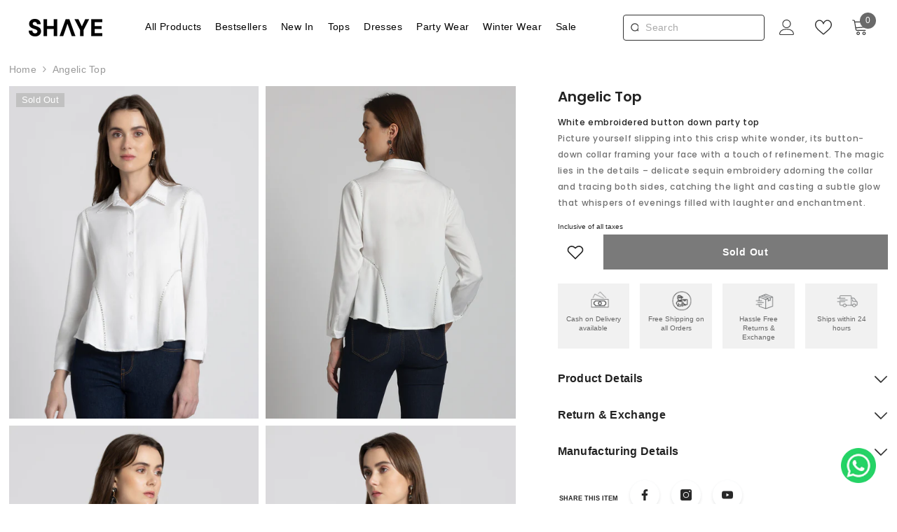

--- FILE ---
content_type: text/css
request_url: https://shaye.co.in/cdn/shop/t/62/assets/gh-style.css?v=16452888460049123341767591440
body_size: -476
content:
#tab-manufacturing-details .numbr-item{display:none!important}@media screen and (max-width: 767px){.pvGroup-row .productView-groupTop{position:fixed;bottom:0;left:0;background:#fff;z-index:9}.pvGroup-row .productView-groupTop .productView-wishlist{margin:0!important}.pvGroup-row .productView-groupTop .productView-wishlist a{width:65px}.rp-icons img{height:26px!important;margin:0 6px!important}#tab-manufacturing-details .numbr-item{display:none!important}}li.list-social__item{margin-left:2px!important;border-radius:100%;box-shadow:0 2px 4px #0000001a;background-color:#f5fafc}.halo-search-content.halo-grid-content .collection.resultListing ul li.product{margin-top:0!important}.about-section .rp-icons{display:flex!important}.about-section .rp-icons img{height:32px!important;margin:0 5px!important;object-fit:contain!important}.spotlight-block .slick-dots{display:none}
/*# sourceMappingURL=/cdn/shop/t/62/assets/gh-style.css.map?v=16452888460049123341767591440 */


--- FILE ---
content_type: text/css
request_url: https://shaye.co.in/cdn/shop/t/62/assets/custom.css?v=180225740439340732461767591673
body_size: 4553
content:
.body-full-width .wrapper-body .container{padding:0 1%}.productView-options .product-form__input .form__label [data-header-option]{display:none!important}.card-quickview.card-quickviewIcon{display:none!!important}.cstm-offer{display:none;border:1px dashed #000;background:#fbfbfb;padding:12px 25px;margin:20px 0}.cstm-offer span{display:block;font-size:13px;font-weight:500}.cstm-offer span:nth-child(1){font-size:14px;font-weight:700;margin-bottom:5px}span.no-rt{display:block;font-size:13px;font-weight:700;margin:0 0 10px;color:#e00202;line-height:12px}.previewCartItem-price dd{margin-inline-start:0}.previewCartItem-price s.cart-item__old-price.price.price--end{color:#969696}.previewCartItem-price dd.price.price--end{margin-left:10px}.previewCartItem-price dl.cart-item__discounted-prices{display:flex}div#tab-return-amp-exchange .numbr-item{display:none}@media only screen and (max-width: 600px){div#custom-image-banner-template--20932911595811__9161375b-c2be-42a0-aba8-79802ad5f7e3{display:none}.body-full-width .wrapper-body .container{padding:0 10px}span.no-rt{line-height:20px}.halo-article-content p+p{margin-bottom:15px;margin-top:0;word-break:break-word}}#shopify-section-footer h2.footer-block__heading.signa{text-transform:initial}.rte p{text-align:justify}.shopify-policy__container{max-width:100%!important}.card-title.card-title-ellipsis{font-size:14px;font-weight:500}p.card-title.link-underline.cuss{font-size:12px;display:none}.item.offi{margin-left:-55px}.productView-tab .tabs-contents-vertical .tab-content{border:none!important}.toggle-content.popup-mobile .tab-popup-header{box-shadow:none!important}.toggle-content.popup-mobile .tab-popup-header{border-top:0!important}.facets__price--box .filter__price{padding:4px 0 4px 25px!important;text-align:right}.toolbar{border:none!important}@media (min-width: 360px){.template-collection.product-card-layout-02 .productGrid .product{padding-left:0!important;margin-top:0}}@media (min-width: 768px){.page-sidebar.page-sidebar--horizontal+.page-content .toolbar{padding:0!important}}article .halo-article-block .page-sidebar-left{width:350px}.scroll-up article .halo-article-block .page-sidebar-left{top:75px}@media (min-width: 1280px){article .halo-article-block .page-content{width:calc(100% - 300px)}}article ul.recentTags-list li.tags-list-item{display:block;background:none;border:none;text-align:left}article ul.recentTags-list li.tags-list-item:hover{background-color:#eaeaea;box-shadow:none}article ul.recentTags-list li.tags-list-item a.link{display:block;padding-left:0}article .article-heading .title{line-height:35px}.template-article .img-box .not_img,.template-article .img-box .placeholder-svg{display:none}.template-article .page-sidebar .halo-sidebar-wrapper{background:#f2f2f2;padding:15px}.template-article .halo-article-block{background:#f2f2f2}.template-article .page-content{background:#fff}@media only screen and (max-width: 380px){.gf-filter-selection,.gf-filter-trigger{flex:1 1 50%!important}}.spf-has-filter #gf-products .spf-col-6{padding-right:0!important;padding-left:4px!important}.spf-product-card{padding-bottom:0!important;margin-bottom:0!important}.productView-product fieldset.product-form__input .form__label{width:100%}.productView-product .productView-perks{float:right}.minicart-dynamic-message{background:#fff;padding:10px;color:#000;margin:15px 0;font-size:18px;text-align:center;font-weight:400;text-transform:uppercase}.minicart-dynamic-message b{color:#ed0884;font-weight:500}.productView-action .button:before{top:30%!important}.header__submenu{padding-left:10px;display:none}.menu-lv-item.dropdown.is-open .header__submenu{display:block!important}.menu-lv-item.dropdown:not(.is-open) .menu-icon-minus{display:none}.menu-lv-item.dropdown.is-open .menu-icon-plus{display:none}[data-navigation-mobile] .menu-lv-2,[data-navigation-mobile] .menu-lv-3{border-bottom:none!important}.search-inline{margin-right:20px;max-width:200px!important;width:200px!important;background:none!important;border:1px solid #323232;border-bottom:1px solid #323232!important;border-radius:4px}.search-inline .field .button svg{transform:none;fill:#323232}.search-inline .field .search__input{font-size:14px}.search-inline .field .search__input::placeholder{color:#aaa}#navigation-mobile{max-width:calc(100vw - 120px)}[data-navigation-mobile] .menu-lv-2__action,[data-navigation-mobile] .menu-lv-3__action{padding:10px 20px!important}[data-filter-type="product:metafield:custom:color"] .gf-option-box button{display:flex;align-items:center}[data-filter-type="product:metafield:custom:color"] .gf-option-box button .gf-label:before{content:"";width:20px;height:20px;border-radius:50%;display:inline-block;margin-right:8px;vertical-align:middle}[data-filter-type="product:metafield:custom:color"] .gf-option-box button[data-fvalue=Beige] .gf-label:before{background-color:beige;border:1px solid #ccc}[data-filter-type="product:metafield:custom:color"] .gf-option-box button[data-fvalue=Black] .gf-label:before{background-color:#000}[data-filter-type="product:metafield:custom:color"] .gf-option-box button[data-fvalue=Blue] .gf-label:before{background-color:#00f}[data-filter-type="product:metafield:custom:color"] .gf-option-box button[data-fvalue=Brown] .gf-label:before{background-color:brown}[data-filter-type="product:metafield:custom:color"] .gf-option-box button[data-fvalue=Coral] .gf-label:before{background-color:coral}[data-filter-type="product:metafield:custom:color"] .gf-option-box button[data-fvalue=Cream] .gf-label:before{background-color:#fffdd0;border:1px solid #ccc}[data-filter-type="product:metafield:custom:color"] .gf-option-box button[data-fvalue=Fuchsia] .gf-label:before{background-color:#f0f}[data-filter-type="product:metafield:custom:color"] .gf-option-box button[data-fvalue=Gold] .gf-label:before{background-color:gold}[data-filter-type="product:metafield:custom:color"] .gf-option-box button[data-fvalue=Green] .gf-label:before{background-color:green}[data-filter-type="product:metafield:custom:color"] .gf-option-box button[data-fvalue=Grey] .gf-label:before{background-color:gray}[data-filter-type="product:metafield:custom:color"] .gf-option-box button[data-fvalue=Maroon] .gf-label:before{background-color:maroon}[data-filter-type="product:metafield:custom:color"] .gf-option-box button[data-fvalue=Multi] .gf-label:before{background:linear-gradient(45deg,red,#ff0,green,#00f)}[data-filter-type="product:metafield:custom:color"] .gf-option-box button[data-fvalue=Pink] .gf-label:before{background-color:pink}[data-filter-type="product:metafield:custom:color"] .gf-option-box button[data-fvalue=Purple] .gf-label:before{background-color:purple}[data-filter-type="product:metafield:custom:color"] .gf-option-box button[data-fvalue=Red] .gf-label:before{background-color:red}[data-filter-type="product:metafield:custom:color"] .gf-option-box button[data-fvalue=Silver] .gf-label:before{background-color:silver}[data-filter-type="product:metafield:custom:color"] .gf-option-box button[data-fvalue=Teal] .gf-label:before{background-color:teal}[data-filter-type="product:metafield:custom:color"] .gf-option-box button[data-fvalue=White] .gf-label:before{background-color:#fff;border:1px solid #ccc}[data-filter-type="product:metafield:custom:color"] .gf-option-box button[data-fvalue=Yellow] .gf-label:before{background-color:#ff0;border:1px solid #ccc}[data-filter-type="product:metafield:custom:color"] .gf-option-box button[data-fvalue=Other] .gf-label:before{background-color:#fff;border:1px solid #ccc}body.template-collection .shopify-section.sections-image-banner-block{margin-bottom:15px}.photo-section.for-mob,.about-banner .for-mob{display:none}.About-banner-sec{position:relative}.about-content{position:absolute;width:100%;top:50%}.about-content p{margin:0;font-size:200px;color:#fff;text-align:center;letter-spacing:0px;font-family:Bebas Neue;font-weight:400}.shy-banner .for-mob,.shy-icon .for-mob{display:none}.shy-icon img.for-desk{width:189px;height:25px;margin:0 auto}.shy-para p{width:50%;text-align:center;margin:0 auto;font-family:Poppins}.shy-para p:last-child{margin-bottom:35px}.shy-para h4{font-size:85px;text-align:center;margin-bottom:55px;font-family:Bebas Neue;letter-spacing:0px;font-weight:400}.wrapper{max-width:1100px;margin:50px auto;display:flex;align-items:center;justify-content:space-between}.content-box{width:50%;padding-right:20px}.content-box h1{font-size:28px;font-weight:700;text-transform:uppercase}.content-box p{font-size:17px;line-height:1.6;color:#000;margin-top:20px;font-family:Poppins}.image-box{width:45%;position:relative}.image-box img{width:100%;display:block;position:relative;z-index:2}.empowerd-section h4{font-size:45px;text-transform:uppercase;text-align:center;font-family:Bebas Neue;letter-spacing:0px;font-weight:400}.backgnd-text{background-color:#ffede5;height:140px;align-content:center;margin-top:40px;margin-bottom:20px}.backgnd-text p{text-align:center;width:66%;font-size:17px;margin:0 auto;align-content:flex-start;line-height:25px;font-family:Poppins}.shyae-about-img img.for-mob,.philosy-img img.for-mob{display:none}.philosy-iner{display:flex}.phliosy-iner-etxt p{width:37%;text-align:center}.philpsy-second-image img.for-mob{display:none}.layout-container{max-width:100%;margin:80px auto 50px;display:flex;align-items:center;gap:40px;padding:0;border-radius:0;align-items:flex-start}.founder-sec{background:#f7ebe6}.photo-section{width:30%}.photo-section img{width:100%;border-radius:5px;display:block}.info-block{width:40%}.info-block h2{font-size:44px;color:#000;text-transform:uppercase;margin-bottom:0;font-family:Bebas Neue;font-weight:400;letter-spacing:0px}.info-block h3{font-size:28px;font-style:italic;font-weight:100;color:#000;margin-bottom:30px;margin-top:22px;font-family:Oooh Baby}.info-block p{font-size:16px;line-height:1.6;color:#000;margin-bottom:0;margin-top:40px}.quote-section{font-size:22px;color:#000;text-align:center;padding-top:10px;padding-bottom:35px;width:63%;margin:0 auto;font-weight:100;line-height:30px;font-family:Oooh Baby}.section-wrapper{max-width:1200px;margin:50px auto;display:flex;align-items:center;justify-content:space-between;gap:80px}.text-block{width:44%}.text-block h2{font-size:47px;font-weight:400;color:#ff00a2;text-transform:uppercase;text-align:center;font-family:Bebas Neue;margin-bottom:15px}.text-block h3{font-size:28px;font-style:italic;font-weight:400;color:#444;margin-bottom:25px;text-align:center;font-family:Oooh Baby;margin-top:10px}.text-block p{font-size:16px;line-height:1.6;color:#000;margin-bottom:15px;text-align:center;font-family:Poppins}.image-gallery{width:50%}.image-gallery img{width:100%;height:auto;display:block;border-radius:5px}.image-box .for-mob{display:none}.slider-heading h4{font-size:45px;text-align:center;margin-bottom:50px;margin-top:60px;font-family:Bebas Neue!important;letter-spacing:1px;font-weight:400}.circle-overlay{position:absolute;width:100px;height:100px;background:url(/cdn/shop/files/Ellipse_1.png?v=1742381315) no-repeat center/cover}.pause-button{position:absolute;width:50px;height:50px;background:url(/cdn/shop/files/Polygon_1.png?v=1742381351) no-repeat center/cover;cursor:pointer}iframe{width:100%;height:100%;border:none;display:none;position:absolute;top:0;left:0}.video-section .for-mob{display:none}@media (max-width: 768px){.photo-section.for-mob{display:block}.photo-section.for-desk{display:none}.about-banner .for-mob{display:block}.about-banner .for-desk{display:none}.shy-banner .for-mob{display:block}.shy-banner .for-desk{display:none}.shy-icon .for-mob{display:block}.shy-icon .for-desk{display:none}.shyae-about-img img.for-mob{display:block}.shyae-about-img img.for-desk{display:none}.philosy-img img.for-mob,.philosy-img img.for-desk,.philpsy-second-image img.for-mob{display:block}.philpsy-second-image img.for-desk{display:none}.fundr-img img.for-mob{display:block}.fundr-img img.for-desk{display:none}.wrapper{flex-direction:column;text-align:center;margin-top:0!important}.content-box,.image-box{width:100%}.content-box{padding-right:0;width:90%}.section-wrapper{flex-direction:column;text-align:center;gap:20px}.image-gallery{width:100%}.text-block{width:90%}.text-block p{font-size:15px}.layout-container{flex-direction:column;text-align:center;padding:20px;margin-top:15px;margin-bottom:0}.photo-section,.info-block{width:100%}.shy-para h4{font-size:30px;margin-bottom:20px}.shy-para p{width:90%;font-size:15px}.shy-icon img.for-mob{width:140px;text-align:center;margin:0 auto 30px}.empowerd-section h4{font-size:27px}.content-box p{font-size:15px;margin-top:0;margin-bottom:45px}.image-box .for-mob{display:block}.image-box .for-desk{display:none}.about-content p{font-size:60px}.shy-para p:last-child{margin-bottom:20px}.backgnd-text{height:185px}.backgnd-text p{width:90%;font-size:16px;line-height:22px}.text-block h2{font-size:32px;margin-bottom:15px}.text-block h3{margin-bottom:30px;margin-top:0;font-size:27px}.quote-section{width:90%;font-size:19px;line-height:23px}.info-block p{margin-top:40px;font-family:Poppins}.video-section .for-mob{display:block;height:650px;object-fit:cover}.video-section .for-desk{display:none}.slider-heading h4{font-size:27px;letter-spacing:0px;text-align:center;margin-bottom:30px;margin-top:30px}.info-block h3{font-size:22px;margin-top:10px}.info-block h2{font-size:35px}}.feature-container{display:flex;flex-direction:column;align-items:flex-start;gap:40px;padding:0 45px 20px}.feature-box{display:flex;align-items:center;gap:10px}.feature-icon{width:40px;height:40px}.feature-text{font-size:14px;font-weight:400;color:#333;font-family:Poppins}.feature-box svg{width:35px;height:auto;stroke:transparent}h2.footer-block__heading{text-align:left!important;font-family:Poppins!important;letter-spacing:0px!important;font-size:18px!important;margin-bottom:20px!important}#shopify-section-footer .footer-block__column .list-menu__item--link{font-size:14px!important;font-weight:400!important;font-family:Poppins!important;letter-spacing:0px!important;margin-bottom:0}.footer-block__item.footer-block__column.footer-block__newsletter.newsletter__style1.text-left.new{display:none!important}.footer-block__newsletter .footer-block__newsletter-form #NewsletterForm--footer{width:100%!important}.footer-block__item.footer-block__column.footer-block__newsletter.newsletter__style1.text-left:first-child h2.footer-block__heading{font-size:0px!important;background-image:url(/cdn/shop/files/New_Logo_2.svg?v=1743488200);width:160px;height:42px;margin:0 auto;background-size:100%;background-repeat:no-repeat}.footer-block__item.footer-block__column.footer-block__newsletter.newsletter__style1.text-left:first-child .footer-block__subheading.rte{text-align:center;font-size:17px;letter-spacing:0px;margin-bottom:30px!important;font-weight:600;margin-top:20px!important;color:#5c5a5a;font-family:Poppins!important}#shopify-section-footer .footer-block__newsletter .field__input{border:1.5px solid #0000002e!important}.footer-block__newsletter .footer-block__newsletter-form .newsletter-form__button{width:100%!important;background:#000!important;color:#fff!important;font-weight:100;font-family:Poppins!important}.newsletter-form__field-wrapper:after{content:"Be the first to know about new collections, store launches, sales and much more!";width:100%;margin:10px auto;text-align:center;font-family:Poppins;font-size:12px;color:#000000b3}.footer-block__newsletter .footer-block__newsletter-form .field{margin-right:0!important}footer.footer .container{padding:0!important}.footer-block__item.footer-block__column.footer-block__newsletter.newsletter__style1.text-left{background-color:#fff}.footer-block__item.footer-block__column.footer-block__link_list.text-left:nth-child(2){background-color:#f2f2f2}.footer-block__item.footer-block__column.footer-block__link_list.text-left:nth-child(3){background-color:#fff}.footer-block__item.footer-block__column.footer-block__link_list.text-left:nth-child(4){background-color:#f2f2f2}.footer-block__newsletter{margin-bottom:0!important}.footer-block__item{padding-top:45px!important;padding-bottom:50px!important}.footer-block__newsletter .newsletter-form__field-wrapper{padding:0 20px!important}.about-section{padding:0;border-radius:5px;text-align:left}.about-links{list-style:none;padding:0}.about-links li{margin:5px 0}.about-links a{text-decoration:none;color:#333;font-size:14px}.about-links a:hover{text-decoration:underline}.footer-block__item.footer-block__column.footer-block__text.text-left.block_text--style_1:nth-child(2) .footer-block__details .about-section{padding:0 45px}.footer-block__item.footer-block__column.footer-block__text.text-left.block_text--style_1:nth-child(2) h2.footer-block__heading{padding-left:45px}.social-icons{margin-top:10px}.footer-block__item.footer-block__column.footer-block__link_list.text-left:nth-child(3) .footer-block__mobile{padding:0 45px}.social-icons a{display:inline-block;margin-right:10px;font-size:18px;color:#333;text-decoration:none}.social-icons a:hover{color:#000}ul.about-links li a{font-size:14px!important;font-weight:400!important;font-family:Poppins!important;letter-spacing:0px!important}#shopify-section-footer .copyright__content{color:#000!important}#shopify-section-footer .footer__content-bottom{background:#f2f2f2!important;border:none}.footer-image.for-mob,.footer-block__details .image_logo{display:none}.footer-block__item.footer-block__column{padding-bottom:15px!important}.social-icons svg{width:25px;height:25px}.social-icons a:last-child svg{width:30px;height:30px}.feature-box:first-child svg{width:50px}.ezsd-arrows.ezsd-arrows--position-ms .ezsd-arrows_container{display:none}.loyalty-content{padding:80px 0;display:block}.loyalty-banner img.for-mob{display:none}p.text-loyalty{color:#000;text-align:center;margin:0;font-size:20px}.text-loyalty-sec{display:block;text-align:center;line-height:30px}.text-loyalty-sec a{color:#000}.loyalty-faq h3{font-size:20px;font-weight:700;text-align:center;margin:40px 0;display:block;line-height:40px;font-family:Segoe UI}.text-loyalty-sec p.text-para{width:70%;margin:0 auto;font-size:24px;line-height:normal;padding-top:50px;font-family:Poppins}.text-loyalty-sec h2{font-size:15em;font-weight:400;line-height:1!important;display:inline-block;padding:0!important;margin:0 auto;letter-spacing:normal;font-family:Bebas Neue,sans-serif}h3.text-loyalty-head{font-size:30px;font-weight:400;letter-spacing:normal;line-height:normal;margin:0}h3.text-loyalty{font-size:45px;font-weight:400;letter-spacing:7px;line-height:normal;margin:0}.faq-section{max-width:80%;margin:0 auto}.faq-section .faq-item{border-bottom:1px solid #ddd}.faq-section .faq-question{cursor:pointer;padding:15px;position:relative;font-size:16px;color:#232323;font-family:var(--font-body-family);font-weight:var(--font-weight-semibold);line-height:calc(var(--body-line-height) + 4px);letter-spacing:var(--body-letter-spacing)}.faq-section .faq-question:after{content:"+";position:absolute;right:20px;font-size:20px;transition:transform .3s ease}.faq-section .faq-question.active:after{content:"-"}.faq-section .faq-answer{max-height:0;overflow:hidden;padding:0 15px;font-size:20px}.faq-section .faq-answer.open{max-height:500px;padding:10px 15px 15px;font-size:14px;font-family:Poppins}.loyalty-perks-section{text-align:center;background:#fff5f5;padding:40px 20px;color:#000}.loyalty-perks-section h2{font-size:40px;font-weight:400!important;margin-bottom:50px;font-family:Bebas Neue;letter-spacing:normal}.perks-circles{display:flex;justify-content:space-between;gap:0px;flex-wrap:wrap;width:70%;margin:0 auto 25px}.loyalty-perks-section .perk{text-align:center;max-width:170px}.loyalty-perks-section .circle{background:#fff;border-radius:50%;width:170px;height:170px;margin:0 auto 10px;display:flex;flex-direction:column;justify-content:center;align-items:center;box-shadow:0 0 #0000001a}.loyalty-perks-section .big-text{font-size:45px;font-weight:400;font-family:Bebas Neue;line-height:normal;color:#ff2281}.perk p{font-size:18px;line-height:normal;margin:0;font-family:Poppins}.loyalty-perks-section .small-text{font-size:26px;font-weight:400;letter-spacing:normal;font-family:Bebas Neue;color:#ff2281}.loyalty-perks-section .wallet-note{font-size:18px;margin:40px 0 0;display:block;line-height:normal;font-weight:400!important;font-family:Poppins;color:#000}.loyalty-perks-section .wallet-button{display:inline-block;background:#000;font-family:Poppins;color:#fff;font-size:22px;text-decoration:none;padding:0;width:50%;height:60px;line-height:60px;margin:30px 0;font-weight:400;border-radius:0;transition:background .3s ease}.loyalty-perks-section .wallet-button:hover{background:#333}.loyalty-perks-section .disclaimer{font-size:20px;color:#ff2281;font-family:Poppins;margin:0;line-height:normal}.point-value-section{width:70%;margin:0 auto;text-align:center;padding:40px 0;max-width:100%}.bottom-text{font-size:18px;margin:10px auto;line-height:normal;font-weight:400;font-family:Poppins;color:#ff2281}.point-value-section h2{font-size:40px;font-weight:400!important;margin-bottom:30px;font-family:Bebas Neue;letter-spacing:normal;display:bloc}.point-value-section .point-value{font-size:45px;font-weight:200;margin:0;color:#ff2281;text-align:center;font-family:Bebas Neue;letter-spacing:normal;line-height:normal}.point-value-section .description{font-size:18px;margin-bottom:inherit;line-height:normal;font-weight:500;font-family:Poppins}.point-value-section .button{display:inline-block;background:#000;color:#fff;font-size:22px;text-decoration:none;padding:0;width:55%;letter-spacing:normal;font-family:Poppins;height:60px;line-height:60px;margin:20px 0 0;font-weight:400;border-radius:0;transition:background .3s ease}.point-value-section .notes{font-size:16px;margin:40px auto 0;line-height:normal;font-weight:400;font-family:Poppins}.loyalty-banner img.for-desk{height:max-content;max-height:550px}@media (max-width: 768px){.footer-block__item.footer-block__column.footer-block__newsletter.newsletter__style1.text-left:nth-child(1){order:4}.footer-block__item.footer-block__column.footer-block__text.text-left.block_text--style_1:nth-child(2){order:1;background:#fff!important;margin-bottom:0!important}.footer-block__item.footer-block__column.footer-block__link_list.text-left:nth-child(3){order:2}.footer-block__item.footer-block__column.footer-block__text.text-left.block_text--style_1:nth-child(4){order:3;padding:0!important;margin:0}.footer-block__item.footer-block__column.footer-block__text.text-left.block_text--style_1:nth-child(2)>div{display:flex;margin:75px 0 0;padding:0!important;justify-content:space-between}.footer-block__details .image_logo:after{content:"Not Shy, Shaye";text-align:center;align-items:center;width:100%;margin:20px auto 0;align-content:center;display:block;font-size:16px}.about-section ul.about-links{margin-top:0;text-align:left}.about-section ul.about-links li{text-align:left}.footer-block__item.footer-block__column.footer-block__text.text-left.block_text--style_1:nth-child(2) h2.footer-block__heading{padding-left:15px;padding-top:10px}.footer-block__item.footer-block__column.footer-block__link_list.text-left:nth-child(3) .footer-block__mobile{display:flex;justify-content:space-between;padding:0 20px}.footer-block__list ul.list-unstyled{text-align:left}.footer-block__item.footer-block__column.footer-block__link_list.text-left:nth-child(3) .footer-block__mobile .footer-block__heading:before{content:none}.footer-block__item.footer-block__column.footer-block__link_list.text-left:nth-child(3) .footer-block__mobile .footer-block__heading:after{content:none}.footer-block__mobile .footer-block__heading{border-bottom:none!important}.footer-image.for-mob{display:block}.footer-block__details .image_logo{position:absolute;left:0;align-items:center;width:100%;top:0}.footer-block__item.footer-block__column.footer-block__newsletter.newsletter__style1.text-left:first-child .footer-block__subheading.rte{display:none}.footer-block__item.footer-block__column.footer-block__newsletter.newsletter__style1.text-left:nth-child(1) h2.footer-block__heading{display:none}.footer-block__item.footer-block__column.footer-block__newsletter.newsletter__style1.text-left:nth-child(1) .newsletter-form__field-wrapper{display:flex;flex-wrap:nowrap!important;flex-direction:row!important;padding:0 10px!important}.footer-block__item.footer-block__column.footer-block__link_list.text-left:nth-child(3) h2.footer-block__heading{padding-top:5px;padding-left:15px}.newsletter-form__field-wrapper:after{content:none}.footer-block__newsletter .footer-block__newsletter-form .newsletter-form__button{width:15%!important}.footer-block__newsletter .footer-block__newsletter-form .newsletter-form__button{margin-top:0!important;margin-bottom:0!important}.footer-block__item.footer-block__column.footer-block__newsletter.newsletter__style1.text-left:nth-child(1)>div:after{content:"Be the first to know about new collections, store launches, sales and much more!";width:95%;display:block;text-align:center;font-size:15px;margin:10px auto}.footer-block__item.footer-block__column.footer-block__newsletter.newsletter__style1.text-left:nth-child(1){padding-bottom:25px!important;margin-top:0!important}.feature-box{display:block;padding-top:10px;padding-bottom:30px;width:33.33%}.feature-container{flex-direction:row;align-items:flex-start;gap:0px;padding:0}.feature-text{width:75%;display:block;margin:0 auto;font-size:15px}.feature-box svg{width:40px;height:95px}.feature-container .feature-box:nth-child(2){border-left:1px solid #fff;border-right:1px solid #fff}.footer-block__details{margin-top:0}.footer-block__details .image_logo{display:block}.footer-block__item.footer-block__column{padding-bottom:10px!important}.footer-block__item.footer-block__column.footer-block__text.text-left.block_text--style_1:nth-child(2) .footer-block__details .about-section{padding:0 20px 0 0}.social-icons a:last-child svg{width:27px;height:27px}.footer-block__details.image_logo img{width:160px}footer.footer{margin-top:30px}#shopify-section-footer .copyright__content{font-size:12px}ul.about-links li a{text-align:left}.footer-block__details .image_logo img{width:180px}.loyalty-banner img.for-desk{display:none}.loyalty-banner img.for-mob{display:block}.loyalty-perks-section{padding:30px 15px}.loyalty-perks-section h2{font-size:18px}.loyalty-perks-section .perks-circles{flex-direction:row;align-items:normal;gap:initial;width:100%;justify-content:space-between}.point-value-section h2{font-size:22px;font-weight:600;margin-bottom:1rem;letter-spacing:normal}.perk p{font-size:14px;line-height:normal;margin:0}.loyalty-perks-section .perk{max-width:100px}.loyalty-perks-section h2{margin-bottom:20px;font-size:22px}.loyalty-perks-section .circle{width:90px;height:90px}.loyalty-perks-section .wallet-button{display:inline-block;background:#000;color:#fff;text-decoration:none;width:100%;height:50px;font-size:16px;line-height:50px;margin:20px 0;font-weight:400;border-radius:0;transition:background .3s ease;padding:0!important}.loyalty-content{padding:50px 0;display:block}h3.text-loyalty-head{font-size:25px;font-weight:400;letter-spacing:normal;line-height:normal;margin:0}h3.text-loyalty{font-size:30px;font-weight:400;letter-spacing:normal;line-height:normal;margin:0}.text-loyalty-sec{display:block;text-align:center;line-height:30px;width:100%;max-width:100%;padding:0 10px}.text-loyalty-sec h2{font-size:8em;font-weight:400;line-height:normal;display:block;margin:0;font-family:Bebas Neue,sans-serif}.loyalty-perks-section .big-text{font-size:26px}.loyalty-perks-section .small-text{font-size:16px}.loyalty-perks-section .wallet-button{font-size:14px}.loyalty-perks-section .wallet-note,.loyalty-perks-section .disclaimer{font-size:16px}.text-loyalty-sec p.text-para{width:100%;margin:0 auto;font-size:19px;line-height:normal;padding-top:30px;text-align:center;display:inline-block;font-family:Poppins;max-width:100%}.point-value-section{width:100%;margin:0 auto;text-align:center;padding:40px 20px;max-width:100%}.point-value-section .description{font-size:14px;margin-bottom:0;line-height:normal;font-weight:400;font-family:Poppins}.point-value-section .notes{font-size:14px;margin:40px auto;line-height:normal;font-weight:400;font-family:Poppins}.point-value-section .bottom-text{font-size:14px;line-height:normal;font-weight:400;font-family:Poppins}.point-value-section .point-value{font-size:28px;font-weight:600;margin:0;text-align:center;font-family:Poppins;letter-spacing:normal;line-height:normal}.point-value-section .point-value{font-size:26px;font-weight:600;margin:0;text-align:center;font-family:Poppins;letter-spacing:normal;line-height:normal}.faq-section{max-width:100%;margin:0 auto}.point-value-section .button{font-size:20px;width:100%;height:50px;line-height:50px;margin:0;font-weight:400;padding:0!important;border-radius:0;transition:background .3s ease}}.lb-carousel-nav-svg svg{color:#fff;width:100%;height:100%}.previewCartInfo{padding:5px 30px 30px!important}.webyzeProductColors.webyzeProductColorsLarge>.swatchProductColor,.webyzeProductColors.webyzeProductColorsLarge>.swatchProductColor>div{width:65px!important;height:80px!important}.webyzeProductColors[data-style="3"]>.swatchProductColor,.webyzeProductColors[data-style="9"]>.swatchProductColor{border-radius:10%!important}lb-variant-picker.lb-variant-picker-host.hydrated{display:none}.about-section .rp-icons{display:flex!important}.about-section .rp-icons img{height:32px!important;margin:0 5px!important;object-fit:contain!important}.spotlight-block .slick-dots,.slick-dots{display:none!important}
/*# sourceMappingURL=/cdn/shop/t/62/assets/custom.css.map?v=180225740439340732461767591673 */


--- FILE ---
content_type: text/css
request_url: https://shaye.co.in/cdn/shop/t/62/assets/component-megamenu.css?v=111273077124531397181738649329
body_size: 1958
content:
.header .menu-dropdown{position:absolute;top:auto;left:0;width:100%;z-index:10;overflow-x:hidden;overflow-y:auto;max-height:70vh;text-align:left;opacity:0;visibility:hidden;pointer-events:none;box-shadow:0 6px 27px #0003;background-color:var(--bg-white)}.menu-dropdown__wrapper{display:flex;flex-wrap:wrap;align-items:stretch;justify-content:space-between;padding:25px 0 12px;margin:0 -15px}.menu-dropdown__column{font-size:0;letter-spacing:0;width:auto}.menu-dropdown__column .site-nav{display:inline-block;vertical-align:top;width:100%;padding:0 15px;margin-bottom:24px;transition:none!important}.menu-dropdown__block{margin:20px 0 0}.menu-dropdown__block--title{font-family:var(--font-mega-menu-lv2-family);font-size:var(--font-mega-menu-lv2-size);font-weight:var(--font-mega-menu-lv2-weight);font-style:var(--font-mega-menu-lv2-style);line-height:var(--mega-menu-lv2-line-height);letter-spacing:var(--mega-menu-lv2-letter-spacing);text-transform:var(--mega-menu-lv2-text-transform);text-align:center;position:relative;margin:0 0 12px}.menu-dropdown__block--title .text{display:inline-block;vertical-align:top;width:auto;padding:0;position:relative;z-index:2;background-color:var(--bg-white)}.site-nav-product .card-information .card-information__group{margin-bottom:1px}.site-nav-product .card-information .card-title{margin-bottom:2px}.site-nav-product .card-information .card-action{position:relative;margin-top:18px;opacity:1;visibility:visible;transform:none;padding:0}.site-nav-product .card-information .price{display:block}.site-nav-product .card-information .button{padding:0;width:auto;display:inline-block;background:transparent;border:0;color:var(--color-text);min-width:auto;border-bottom:1px solid var(--color-text);font-weight:var(--font-weight-semibold);font-size:var(--font-body-size);line-height:16px;border-radius:0;box-shadow:none}.site-nav-product .card-information .card-action.text-left{text-align:left}.site-nav-product .card-information .card-action.text-center{text-align:center}.site-nav-product .card-information .card-action.text-right{text-align:right}.site-nav-product .card-information .card-swatch{text-align:center!important}.style_2_text_color_varriant .site-nav-product .card-information .card-title-ellipsis{padding-right:0}.style_2_text_color_varriant .site-nav-product .card-information .card-title .text span[data-change-title]{display:none}.site-nav-product .card-product .card-media{width:120px;height:160px;margin-left:auto;margin-right:auto}.site-nav-brand{display:flex;align-items:center;justify-content:space-between;flex-wrap:nowrap}.azbrandsTable{display:block;font-size:0;letter-spacing:0;width:100%;text-align:left}.azbrandsTable li{display:inline-block;vertical-align:top;width:28px;text-align:left;margin-bottom:2px}.azbrandsTable .link{padding:1px 0;letter-spacing:0;text-transform:capitalize;opacity:.5;pointer-events:none;font-weight:var(--font-weight-medium)}.azbrandsTable .link.is-active{opacity:1;pointer-events:auto}.azbrandsTable li:first-child{margin-left:0}.nazbrandsLink{min-width:120px;padding:0;margin-top:8px}.nazbrandsLink .link{margin-top:0;text-decoration:underline;text-underline-offset:.3rem}.site-nav-title{font-family:var(--font-mega-menu-lv2-family);font-size:var(--font-mega-menu-lv2-size);font-weight:var(--font-mega-menu-lv2-weight);font-style:var(--font-mega-menu-lv2-style);line-height:var(--mega-menu-lv2-line-height);letter-spacing:var(--mega-menu-lv2-letter-spacing);text-transform:var(--mega-menu-lv2-text-transform);margin:0 0 7px}.site-nav-text{font-family:var(--font-mega-menu-lv3-family);font-size:var(--font-mega-menu-lv3-size);font-weight:var(--font-mega-menu-lv3-weight);line-height:var(--mega-menu-lv3-line-height);letter-spacing:var(--mega-menu-lv3-letter-spacing);text-transform:var(--mega-menu-lv3-text-transform);color:var(--color-text);display:block;margin:14px 0 0}.site-nav-text span{display:block}.site-nav-text span+span{margin-top:9px}.site-nav-action{padding:6px 0;margin:9px 0 0;letter-spacing:.02em}.site-nav-link{font-family:var(--font-mega-menu-lv3-family);font-size:var(--font-mega-menu-lv3-size);font-weight:var(--font-mega-menu-lv3-weight);line-height:var(--mega-menu-lv3-line-height);letter-spacing:var(--mega-menu-lv3-letter-spacing);text-transform:var(--mega-menu-lv3-text-transform);margin:0;padding:4px 0}.site-nav-banner{display:flex;justify-content:flex-end;font-size:0;letter-spacing:0;margin:0 -15px}.site-nav-banner--item{display:inline-block;vertical-align:top;width:100%;padding:0 15px}.site-nav-banner--item .banner{display:block;min-height:unset}.site-nav-banner--item .image{width:100%;overflow:hidden;text-align:center}.site-nav-banner--item .content{margin:17px 0 0}.site-nav-banner--item .content .title{display:block;font-size:calc(var(--font-body-size) + 3px);font-weight:var(--font-weight-bold);color:var(--color-text);line-height:var(--body-line-height);letter-spacing:var(--body-letter-spacing);text-transform:uppercase;margin-top:0;margin-bottom:0}.site-nav-banner--item .content .link{padding:2px 0 0;letter-spacing:.02em}.site-nav-banner--item img,.site-nav-list img{display:block;width:100%}.site-nav-banner.column-2 .site-nav-banner--item{width:50%}.site-nav-banner.column-3 .site-nav-banner--item{width:33.3333333%}.site-nav-banner.column-4 .site-nav-banner--item{width:25%}.menu-dropdown__column.column-2 .site-nav{width:50%}.menu-dropdown__column.column-3 .site-nav{width:33.3333333%}.menu-dropdown__column.column-4 .site-nav{width:25%}.menu-dropdown__column.column-5 .site-nav{width:20%}.menu-dropdown__column.column-6 .site-nav{width:16.666666%}.list-megamenu{padding:10px 20px 10px 15px}.menu-drawer__title{font-size:var(--font-body-size);font-weight:var(--font-weight-bold);margin:0 0 5px;padding:12px 0 0;color:var(--color-text);text-transform:uppercase;line-height:var(--body-line-height);letter-spacing:var(--body-letter-spacing)}.menu-drawer__text{display:block;font-size:calc(var(--font-body-size) - 2px);font-weight:var(--font-weight-bold);letter-spacing:.02em;text-transform:uppercase;line-height:var(--body-line-height);color:var(--color-text);margin:14px 0 0}.menu-drawer__text span{display:block}.menu-drawer__text span+span{margin-top:9px}.menu-drawer__action{padding:6px 0;margin:9px 0 0;letter-spacing:.02em}.menu-drawer__banner .banner{display:block;min-height:unset}.menu-drawer__banner .image{overflow:hidden;text-align:center;width:100%}.menu-drawer__banner .image img{width:100%}.menu-drawer__banner .content{margin:17px 0 0}.menu-drawer__banner .content .title{display:block;font-size:calc(var(--font-body-size) + 3px);font-weight:var(--font-weight-bold);color:var(--color-text);line-height:var(--body-line-height);letter-spacing:var(--body-letter-spacing);text-transform:uppercase;margin-top:0;margin-bottom:0}.menu-drawer__banner .content .link{padding:2px 0 0;letter-spacing:.02em}.menu-drawer__brand .azbrandsTable{width:100%}.menu-drawer__brand .azbrandsTable li{border-bottom:none;min-width:27px;margin-bottom:8px;margin-left:0;width:auto}.menu-drawer__banner-item+.menu-drawer__banner-item{margin-top:20px}.menu-drawer__block+.menu-drawer__block{margin-top:22px}.megamenu_style_1 .site-nav-banner--item.col-right .placeholder-svg{height:337px}.megamenu_style_5 .menu-dropdown__banner .site-nav-banner .menu-dropdown__product .card-action{display:none}.navigation_all_mobile{display:none!important}.style_2_text_color_varriant .site-nav-banner .menu-dropdown__product .card .card-information .card-title .text span[data-change-title]{display:none}.style_2_text_color_varriant .site-nav-banner .menu-dropdown__product .card .card-information .card-title-ellipsis{padding-right:0}.site-nav-banner .menu-dropdown__product .card{border:0}.site-nav-banner .menu-dropdown__product .card .card-information{padding:20px 0}.site-nav-banner .menu-dropdown__product .card .card__badge{display:none}.site-nav-banner .menu-dropdown__product .card .card-media>img+img.lazyloaded{opacity:0!important}@media (max-width: 1024px){.site-nav-banner--item{margin-top:20px}.halo-sidebar_menu .megamenu_style_1 .menu-dropdown__banner .site-nav-banner .site-nav-banner--item{width:210px!important;padding:0!important}.halo-sidebar_menu .megamenu_style_2 .site-nav-banner--item.col-left .banner+.banner{margin-top:6px}.halo-sidebar_menu .megamenu_style_2 .site-nav-banner{display:flex!important}.halo-sidebar_menu .megamenu_style_2 .site-nav-banner--item{margin-top:6px}.halo-sidebar_menu .megamenu_style_3 .site-nav-list .image{display:block;padding:0 20px}.halo-sidebar_menu .megamenu_style_3 .site-nav-banner--item{margin-top:6px}.halo-sidebar_menu .menu-dropdown__banner .site-nav-banner .site-nav-banner--item{width:100%!important}.site-nav-product .card-information .card-information__wrapper{text-align:center!important}.site-nav-product .card-information__wrapper .card-price{justify-content:center!important}.site-nav-product .card-information .card-action,.site-nav-product .card-information__wrapper .card-swatch{text-align:center!important}.halo-sidebar_menu .megamenu_style_4 .site-nav-banner{white-space:unset}.halo-sidebar_menu .megamenu_style_4 .site-nav-banner .site-nav-banner--item:first-child{margin-top:0}.halo-sidebar_menu .megamenu_style_4 .site-nav-banner--item.col-right{text-align:left}.halo-sidebar_menu .megamenu_style_4 .site-nav-banner--item.col-right .menu-dropdown__block{padding:0}.halo-sidebar_menu .megamenu_style_4 .site-nav-banner--item.col-right .menu-dropdown__block .menu-dropdown__block--title{text-align:left}.megamenu_style_5 .menu-dropdown__product{padding-bottom:40px}.megamenu_style_5 .menu-dropdown__product .slick-dots{bottom:-35px}.megamenu_style_5 .menu-dropdown__product .products-grid .product{margin-top:0}.megamenu_style_5 .site-nav-banner{overflow:hidden!important}}@media (min-width: 1025px){.has-megamenu .container-full .menu-dropdown__wrapper{margin:0}.menu-lv-item.has-megamenu:hover>.menu-dropdown{display:block!important;opacity:1;visibility:visible;pointer-events:auto;transform:translateY(0);animation:animateMenuOpen var(--duration-default) ease}.site-nav-banner .menu-dropdown__product .card:hover{box-shadow:none}.megamenu_style_1 .menu-dropdown__column.column-full,.megamenu_style_2 .menu-dropdown__column.column-full{-webkit-box-flex:0;-ms-flex:0 0 100%;flex:0 0 100%;max-width:100%}.megamenu_style_1 .menu-dropdown__column,.megamenu_style_2 .menu-dropdown__column{-webkit-box-flex:0;-ms-flex:0 0 58.333333%;flex:0 0 58.333333%;max-width:58.333333%}.megamenu_style_1 .menu-dropdown__banner,.megamenu_style_2 .menu-dropdown__banner{-webkit-box-flex:0;-ms-flex:0 0 41.666667%;flex:0 0 41.666667%;max-width:41.666667%}.megamenu_style_1 .menu-dropdown__column.no_show_product:not(.column-full),.megamenu_style_1 .menu-dropdown__column.no_show_banner:not(.column-full){-webkit-box-flex:0;-ms-flex:0 0 79.333333%;flex:0 0 79.333333%;max-width:79.333333%}.megamenu_style_1 .menu-dropdown__banner.no_show_product:not(.column-full),.megamenu_style_1 .menu-dropdown__banner.no_show_banner:not(.column-full){-webkit-box-flex:0;-ms-flex:0 0 20.666667%;flex:0 0 20.666667%;max-width:20.666667%}.megamenu_style_1 .site-nav-banner--item.col-right{margin-left:25px;width:240px;padding-top:5px}.megamenu_style_1 .menu-dropdown__product.col-left{width:180px}.megamenu_style_2 .site-nav-banner{margin:0}.megamenu_style_2 .site-nav-banner--item.col-left{width:210px;padding:0}.megamenu_style_2 .site-nav-banner--item.col-left.disable_banner_3{width:468px}.megamenu_style_2 .site-nav-banner--item.col-right{width:210px;padding:0;margin-left:6px}.megamenu_style_2 .site-nav-banner--item.col-left .banner img{max-height:165px;object-fit:cover}.megamenu_style_2 .site-nav-banner--item.col-left.disable_banner_3 .banner img{max-height:180px}.megamenu_style_2 .site-nav-banner--item.col-left .banner+.banner{margin-top:6px}.header-custom-width .megamenu_style_2 .site-nav-banner--item.col-left .banner+.banner{margin-top:20px}.megamenu_style_3 .menu-dropdown__column{-webkit-box-flex:0;-ms-flex:0 0 100%;flex:0 0 100%;max-width:100%}.megamenu_style_3 .site-nav-list .image{display:block;margin-top:10px;margin-bottom:10px}.megamenu_style_4 .menu-dropdown__column{-webkit-box-flex:0;-ms-flex:0 0 100%;flex:0 0 100%;max-width:100%}.megamenu_style_4 .menu-dropdown__wrapper{padding-bottom:0}.megamenu_style_4 .menu-dropdown__banner{-webkit-box-flex:0;-ms-flex:0 0 100%;flex:0 0 100%;max-width:100%;padding:0 15px}.megamenu_style_4 .menu-dropdown__banner .site-nav-banner--item.col-right .menu-dropdown__block--title{text-align:left;margin-bottom:11px}.megamenu_style_4 .menu-dropdown__banner .site-nav-banner--item.col-right .menu-dropdown__block--title .text{background-color:transparent}.megamenu_style_4 .menu-dropdown__banner .site-nav-banner--item.col-right .menu-dropdown__brand{margin-top:26px}.megamenu_style_4 .site-nav-banner .site-nav-banner--item{-webkit-box-flex:0;-ms-flex:0 0 33.333333%;flex:0 0 33.333333%;max-width:33.333333%;padding-left:30px}.megamenu_style_4 .site-nav-banner{position:relative;padding:0 15px}.megamenu_style_4 .site-nav-banner:before{content:"";position:absolute;left:100%;top:0;width:100%;height:100%}.megamenu_style_4 .site-nav-banner:after{content:"";position:absolute;right:100%;top:0;width:100%;height:100%}.megamenu_style_4 .site-nav-banner .site-nav-banner--item:not(.col-right){padding:0}.megamenu_style_4 .wrapper-colunm-menu{display:flex;-webkit-box-flex:0;-ms-flex:0 0 100%;flex:0 0 100%;max-width:100%;padding-bottom:10px}.megamenu_style_4 .wrapper-colunm-menu .col-left{-webkit-box-flex:0;-ms-flex:0 0 var(--site_text_width);flex:0 0 var(--site_text_width);max-width:var(--site_text_width);padding-right:15px;padding-left:15px}.megamenu_style_4 .wrapper-colunm-menu .col-left .site-nav-title a{display:block;margin-bottom:12px}.megamenu_style_4 .wrapper-colunm-menu .col-right{-webkit-box-flex:0;-ms-flex:0 0 82%;flex:0 0 82%;max-width:82%}.megamenu_style_5 .site-nav-banner{position:relative;padding:0 15px}.megamenu_style_5 .site-nav-banner:before{content:"";position:absolute;left:100%;top:0;width:100%;height:100%}.megamenu_style_5 .site-nav-banner:after{content:"";position:absolute;right:100%;top:0;width:100%;height:100%}.megamenu_style_5 .menu-dropdown__wrapper{padding-bottom:0}.megamenu_style_5 .container .wrapper-colunm-menu{padding-left:15px;padding-right:15px;padding-bottom:5px}.megamenu_style_5 .wrapper-colunm-menu{display:flex;width:100%}.megamenu_style_5 .menu-dropdown__column .site-nav{margin-bottom:20px}.megamenu_style_5 .wrapper-colunm-menu .col-left{width:var(--site_text_width)}.megamenu_style_5 .menu-dropdown__text a{display:block;margin-bottom:12px}.megamenu_style_5 .menu-dropdown__column{-webkit-box-flex:0;-ms-flex:0 0 100%;flex:0 0 100%;max-width:100%}.megamenu_style_5 .wrapper-colunm-menu .col-right,.megamenu_style_4 .wrapper-colunm-menu .col-right{-webkit-box-flex:0;-ms-flex:0 0 calc(100% - var(--site_text_width));flex:0 0 calc(100% - var(--site_text_width));max-width:calc(100% - var(--site_text_width))}.megamenu_style_5 .menu-dropdown__banner{-ms-flex:0 0 100%;flex:0 0 100%;max-width:100%;padding-left:15px}.megamenu_style_5 .menu-dropdown__banner .site-nav-banner{width:100%;margin:0}.megamenu_style_5 .menu-dropdown__banner .site-nav-banner .menu-dropdown__product{width:50%;padding-top:20px;padding-right:20px}.megamenu_style_5 .menu-dropdown__banner .site-nav-banner .menu-dropdown__product .menu-dropdown__block--title{text-align:left}.megamenu_style_5 .menu-dropdown__banner .site-nav-banner .menu-dropdown__product .product-item{margin-bottom:0}.megamenu_style_5 .menu-dropdown__banner .site-nav-banner .site-nav-banner--item{width:50%;padding:0;margin:0}.megamenu_style_5 .menu-dropdown__banner .site-nav-banner .site-nav-banner--item .banner{width:50vw}.megamenu_style_5 .site-nav-banner .menu-dropdown__product .card .card-information .card-information__wrapper{text-align:left}.megamenu_style_5 .site-nav-banner .card-information__wrapper.text-center .card-price{justify-content:flex-start}.megamenu_style_5.megaMenu--style2 .wrapper-colunm-menu.not_banner{width:100%}.megamenu_style_5.megaMenu--style2 .wrapper-colunm-menu{width:68%}.megamenu_style_5.megaMenu--style2 .menu-banner__top{width:32%}.megamenu_style_5.megaMenu--style2 .menu-dropdown__banner{padding-right:15px}.megamenu_style_5.megaMenu--style2 .menu-dropdown__banner .menu-dropdown__product{padding:0}.megamenu_style_5.megaMenu--style2 .site-nav-banner .menu-dropdown__product{width:100%!important}.megamenu_style_5.megaMenu--style2 .site-nav-banner .menu-dropdown__product .card{display:flex;justify-content:space-between}.megamenu_style_5.megaMenu--style2 .site-nav-banner .menu-dropdown__product .card .card-product{width:130px}.megamenu_style_5.megaMenu--style2 .site-nav-banner .menu-dropdown__product .card .card-information{width:calc(100% - 150px)}.megamenu_style_5.megaMenu--style2 .site-nav-banner .menu-dropdown__product .card .card-information .card-information__wrapper{text-align:left}.megamenu_style_5.megaMenu--style2 .site-nav-banner .menu-dropdown__product .card .card-information .card-action{display:none}.megamenu_style_5.megaMenu--style2 .site-nav-banner .menu-dropdown__product .card .card-information .card-price{justify-content:left}.megamenu_style_5.megaMenu--style2 .site-nav-banner .menu-dropdown__product .card .card-information .card-swatch{text-align:left}.megamenu_style_5.megaMenu--style3 .wrapper-colunm-menu{width:60%}.megamenu_style_5.megaMenu--style3 .menu-banner__top{width:40%;margin-top:5px}.megamenu_style_5.megaMenu--style3 .menu-dropdown__banner{padding-right:15px}.megamenu_style_5.megaMenu--style3 .menu-dropdown__banner .menu-dropdown__product{padding:0}.megamenu_style_5.megaMenu--style3 .site-nav-banner .menu-dropdown__product{width:100%!important}.megamenu_style_5.megaMenu--style3 .menu-dropdown__banner .site-nav-banner{padding:30px 0}.megamenu_style_5.megaMenu--style3 .site-nav-banner .menu-dropdown__product .product{padding:0 10px}.megamenu_style_5.megaMenu--style3 .site-nav-banner .menu-dropdown__product .products-grid{margin:0 -10px}.megamenu_style_5.megaMenu--style3 .site-nav-banner .menu-dropdown__product .card{display:flex;justify-content:space-between}.megamenu_style_5.megaMenu--style3 .site-nav-banner .menu-dropdown__product .card .card-product{width:100px}.megamenu_style_5.megaMenu--style3 .site-nav-banner .menu-dropdown__product .card .card-information{width:calc(100% - 108px);padding-top:10px}.megamenu_style_5.megaMenu--style3 .site-nav-banner .menu-dropdown__product .card .card-information .card-information__wrapper{text-align:left}.megamenu_style_5.megaMenu--style3 .site-nav-banner .menu-dropdown__product .card .card-information .card-action{display:none}.megamenu_style_5.megaMenu--style3 .site-nav-banner .menu-dropdown__product .card .card-information .card-price{justify-content:left}.megamenu_style_5.megaMenu--style3 .site-nav-banner .menu-dropdown__product .card .card-information .card-swatch{text-align:left}.megamenu_style_5.megaMenu--style4 .site-nav-banner{padding:40px 15px 10px}.megamenu_style_5.megaMenu--style4 .menu-dropdown__banner .site-nav-banner .menu-dropdown__product{width:66%;padding-right:30px}.megamenu_style_5.megaMenu--style4 .menu-dropdown__banner .site-nav-banner .site-nav-banner--item{width:34%}.megamenu_style_5.megaMenu--style4 .menu-dropdown__banner .site-nav-banner .site-nav-banner--item .banner{width:100%}.megamenu_style_5.megaMenu--style4 .container .wrapper-colunm-menu{padding-bottom:8px}.megamenu_style_5.megaMenu--style4 .menu-dropdown__text a{margin-bottom:11px}.megamenu_style_3.megaMenu--style2 .menu-dropdown__wrapper{margin:0;padding:0}.megamenu_style_3.megaMenu--style2 .menu-dropdown__wrapper .menu-dropdown__column{display:flex;flex-wrap:inherit;align-items:center}.megamenu_style_3.megaMenu--style2 .menu-dropdown__wrapper .menu-dropdown__column .site-nav{padding:0;margin:0;text-align:center}.megamenu_style_3.megaMenu--style2 .menu-dropdown__wrapper .menu-dropdown__column .site-nav a.adaptive_height{padding-top:300px!important}.megamenu_style_3.megaMenu--style2 .menu-dropdown__wrapper .menu-dropdown__column .site-nav img{object-fit:cover}.megamenu_style_3.megaMenu--style2 .menu-dropdown__wrapper .menu-dropdown__column .site-nav .site-nav-item{text-align:center}.megamenu_style_3.megaMenu--style2 .menu-dropdown__wrapper .menu-dropdown__column .site-nav.site-nav-right{padding:5px 15px}}@media (min-width: 1025px) and (max-width: 1500px){.megamenu_style_5 .menu-dropdown__block--content .slick-slider{padding-bottom:60px}.megamenu_style_5 .menu-dropdown__block--content .slick-dots{bottom:15px}}
/*# sourceMappingURL=/cdn/shop/t/62/assets/component-megamenu.css.map?v=111273077124531397181738649329 */


--- FILE ---
content_type: text/javascript
request_url: https://shaye.co.in/cdn/shop/t/62/assets/custom.js?v=40683392997144013491738649329
body_size: -462
content:
var price_slabs=$(".facets__price--range ul li");price_slabs.length&&$(document).on("click",".facets__price--range ul li span",function(){var min=$(this).attr("min"),max=$(this).attr("max");$("price-range #Filter-Min-Price-1").val(min),$("price-range #Filter-Max-Price-1").val(max),$("price-range .filter__price--apply").trigger("click")}),$(document).on("click",".size-chart-toggle-in",function(){$(".size-chart-in").show(),$(this).addClass("active"),$(".size-chart-cm").hide(),$(".size-chart-toggle-cm").removeClass("active")}),$(document).on("click",".size-chart-toggle-cm",function(){$(".size-chart-cm").show(),$(this).addClass("active"),$(".size-chart-in").hide(),$(".size-chart-toggle-in").removeClass("active")}),$("body").on("DOMSubtreeModified",".cartCount",function(){var cartCount=$(".cartCount").text(),messages=$(".minicart-dynamic-data").attr("data-content");messages=messages.trim().split(`
`);var result="";for(i=0;i<messages.length;i++){var condition=messages[i].split("=");if(condition.length==2){var condition_parts=condition[0].split(">");condition_parts.length==1?cartCount==condition[0]&&(result=condition[1].trim()):condition_parts.length==2&&(console.log(cartCount>=condition_parts[1].trim()),cartCount>=condition_parts[1].trim()&&(result=condition[1].trim()))}}result!=""&&($(".halo-sidebar .previewCartList").find(".minicart-dynamic-message").remove(),$(".halo-sidebar .previewCartList").after("<div class='minicart-dynamic-message'>"+result+"</div>"))});
//# sourceMappingURL=/cdn/shop/t/62/assets/custom.js.map?v=40683392997144013491738649329


--- FILE ---
content_type: text/javascript
request_url: https://shaye.co.in/cdn/shop/t/62/assets/pair-it-with.js?v=153956789995249600211757313972
body_size: -487
content:
document.addEventListener("DOMContentLoaded",function(){var cartCount=parseInt(document.querySelector(".cartCount")?.textContent||"0",10)});
//# sourceMappingURL=/cdn/shop/t/62/assets/pair-it-with.js.map?v=153956789995249600211757313972


--- FILE ---
content_type: image/svg+xml
request_url: https://shaye.co.in/cdn/shop/files/New_Logo_2.svg?v=1743488200
body_size: 12
content:
<svg xml:space="preserve" style="enable-background:new 0 0 841.9 228.5;" viewBox="0 0 841.9 228.5" y="0px" x="0px" xmlns:xlink="http://www.w3.org/1999/xlink" xmlns="http://www.w3.org/2000/svg" id="Layer_1" version="1.1">
<g>
	<path d="M107.2,208.8c-12.5,0-23.8-2.2-33.5-6.5c-9.8-4.4-17.6-10.8-23.3-19c-5.7-8.3-8.6-18.4-8.8-30.2l0-2.8h37.6l0.1,2.7
		c0.3,7.1,2.8,12.9,7.6,17.8c4.8,4.8,11.4,7.2,20,7.2c7.4,0,13.3-1.7,17.5-5.2c4.1-3.4,6.1-7.7,6.1-13.4c0-6-1.8-10.6-5.4-13.9
		c-3.9-3.5-9.2-6.5-15.8-8.7L87.1,129c-13.2-4.6-23.5-10.6-30.5-17.8c-7.2-7.5-10.9-17.5-10.9-29.8c-0.2-10.3,2.4-19.4,7.5-26.9
		c5.1-7.4,12.2-13.3,21-17.4c8.7-4,18.9-6.1,30.2-6.1c11.4,0,21.7,2.1,30.5,6.2c8.9,4.2,16,10.1,21.1,17.6
		c5.1,7.5,7.9,16.6,8.2,26.9l0.1,2.9h-38.2l-0.1-2.7c-0.1-5.2-2.1-9.7-6-13.7c-3.8-4-9.1-5.9-16.2-5.9c-0.3,0-0.6,0-0.9,0
		c-5.7,0-10.4,1.4-14.2,4.3c-3.8,2.9-5.7,7-5.7,12.6c0,4.8,1.4,8.4,4.3,11.2c3.2,3,7.7,5.5,13.3,7.6c6,2.2,12.9,4.6,20.6,7.1
		c8.4,2.9,16.2,6.3,23.1,10.2c7.2,4,13,9.4,17.4,16c4.4,6.7,6.6,15.3,6.6,25.7c0,9.2-2.4,17.8-7.1,25.7c-4.7,7.9-11.7,14.3-20.8,19
		C131.5,206.4,120.3,208.8,107.2,208.8z"></path>
	<polygon points="299.4,205.9 299.4,133.4 230.3,133.4 230.3,205.9 194.3,205.9 194.3,33.9 230.3,33.9 230.3,103.1 299.4,103.1 
		299.4,33.9 335.4,33.9 335.4,205.9"></polygon>
	<polygon points="460.7,33.9 422.5,33.9 359.6,205.9 397.4,205.9 411,167.4 421.3,138 441.4,80.1 461.7,138 471.9,167.4 
		485.2,205.9 523.6,205.9"></polygon>
	<polygon points="571.3,205.9 571.3,144.6 513.6,33.9 554.4,33.9 589.5,107 624.4,33.9 664.7,33.9 607.3,144.6 607.3,205.9"></polygon>
	<polygon points="686.2,205.9 686.2,33.9 800.4,33.9 800.4,64 722.2,64 722.2,104 793.3,104 793.3,133.4 722.2,133.4 722.2,175.8 
		800.4,175.8 800.4,205.9"></polygon>
</g>
</svg>
